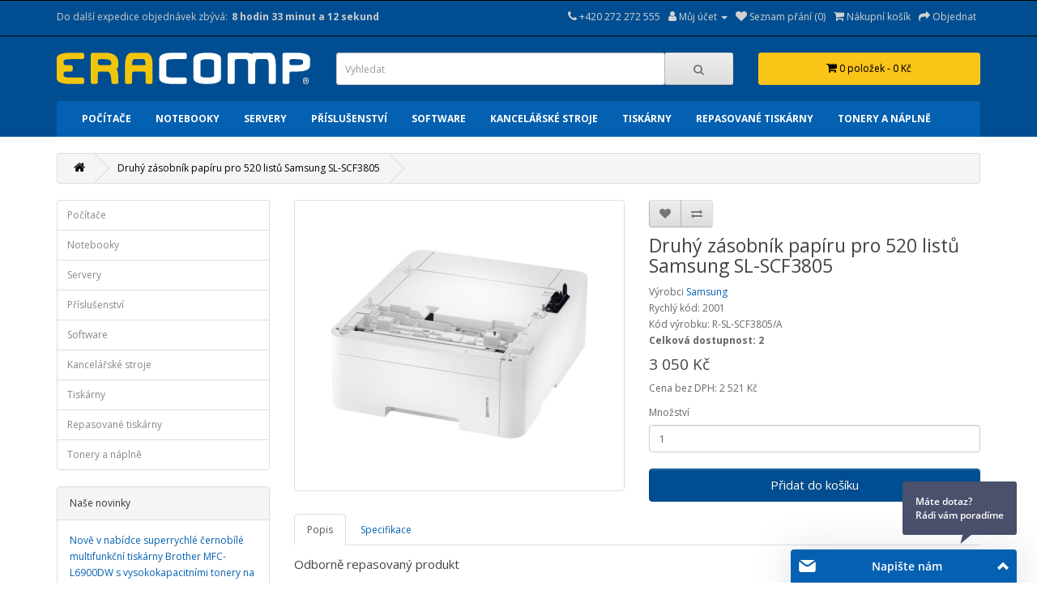

--- FILE ---
content_type: text/html; charset=utf-8
request_url: https://www.eracomp.cz/druhy-zasobnik-papiru-pro-520-listu-samsung-sl-scf3805-2001
body_size: 17586
content:
<!DOCTYPE html><!--[if IE]><![endif]--><!--[if IE 8 ]><html dir="ltr" lang="cs" class="ie8"><![endif]--><!--[if IE 9 ]><html dir="ltr" lang="cs" class="ie9"><![endif]--><!--[if (gt IE 9)|!(IE)]><!--><html dir="ltr" lang="cs"><!--<![endif]--><head prefix="og:http://ogp.me/ns# fb:http://ogp.me/ns/fb# product:http://ogp.me/ns/product#"><meta charset="UTF-8" /><meta name="viewport" content="width=device-width, initial-scale=1"><meta http-equiv="X-UA-Compatible" content="IE=edge"><title>Druhý zásobník papíru pro 520 listů Samsung SL-SCF3805 - 2001 | ERACOMP.CZ</title><!-- Mergado Pack Settings --><!-- Heureka.cz/.sk : veryfied by customers widget --><script type='text/javascript'>var mergado_heureka_widget_min_screen_width = 0;var mergado_heureka_show_on_mobile = 0;</script><!-- ./Heureka.cz/.sk : veryfied by customers widget --><!-- ./Mergado Pack Settings --><base href="https://www.eracomp.cz/" /><meta name="description" content="Z&aacute;sobn&iacute;k pap&iacute;ru - 520 listů, z&aacute;ruka 12 měs&iacute;ců, &lt;SPAN class=&quot;stavpopisek green&quot;&gt;stav A&lt;/SPAN&gt;" /><meta name="keywords" content="druhý zásobník papíru pro 520 listů samsung sl-scf3805, r-sl-scf3805/a, příslušenství" /><script src="catalog/view/javascript/jquery/jquery-2.1.1.min.js" type="text/javascript"></script><link href="catalog/view/javascript/bootstrap/css/bootstrap.min.css?version=1" rel="stylesheet" media="screen" /><script src="catalog/view/javascript/bootstrap/js/bootstrap.min.js" type="text/javascript"></script><link href="catalog/view/javascript/font-awesome/css/font-awesome.min.css" rel="stylesheet" type="text/css" /><link href="//fonts.googleapis.com/css?family=Open+Sans:400,400i,300,700" rel="stylesheet" type="text/css" /><link href="catalog/view/theme/default/stylesheet/stylesheet.css?version=1" rel="stylesheet"><link href="catalog/view/theme/default/stylesheet/consumables.css" rel="stylesheet"><script src="https://widget.packeta.com/v6/www/js/library.js" type="text/javascript"></script><script src="catalog/view/javascript/zasilkovna/shippingExtension.js" type="text/javascript"></script><link href="catalog/view/theme/zasilkovna/zasilkovna.css"><link href="catalog/view/javascript/jquery/magnific/magnific-popup.css" type="text/css" rel="stylesheet" media="screen" /><link href="catalog/view/javascript/jquery/datetimepicker/bootstrap-datetimepicker.min.css" type="text/css" rel="stylesheet" media="screen" /><script src="catalog/view/javascript/jquery/magnific/jquery.magnific-popup.min.js" type="text/javascript"></script><script src="catalog/view/javascript/jquery/datetimepicker/moment/moment.min.js" type="text/javascript"></script><script src="catalog/view/javascript/jquery/datetimepicker/moment/moment-with-locales.min.js" type="text/javascript"></script><script src="catalog/view/javascript/jquery/datetimepicker/bootstrap-datetimepicker.min.js" type="text/javascript"></script><script src="catalog/view/javascript/mergado_marketing_pack.js" type="text/javascript"></script><script src="catalog/view/javascript/gkdAnalytics.js" type="text/javascript"></script><script src="catalog/view/javascript/common.js" type="text/javascript"></script><!-- Twittercard --><meta name="twitter:card" content="product"/><meta name="twitter:title" content="Druhý zásobník papíru pro 520 listů Samsung SL-SCF3805"/><meta name="twitter:domain" content="https://www.eracomp.cz/druhy-zasobnik-papiru-pro-520-listu-samsung-sl-scf3805-2001"/><meta name="twitter:image" content="https://www.eracomp.cz/image/cache/data/Druhy-zasobnik-papiru-pro-520-listu-Samsung-SL-SCF3805-350x350.jpg"/><meta name="twitter:description" content="Zásobník papíru - 520 listů, záruka 12 měsíců, stav A"/><meta name="twitter:creator" content="@eracompcz"/><meta name="twitter:site" content="@eracompcz"/><!-- Microdata --><script type="application/ld+json">{"@context":"http:\/\/schema.org","@type":"BreadcrumbList","itemListElement":[{"@type":"ListItem","position":1,"item":{"@id":"https:\/\/www.eracomp.cz","name":"ERACOMP.CZ"}},{"@type":"ListItem","position":2,"item":{"@id":"https:\/\/www.eracomp.cz\/druhy-zasobnik-papiru-pro-520-listu-samsung-sl-scf3805-2001","name":"Druh\u00fd z\u00e1sobn\u00edk pap\u00edru pro 520 list\u016f Samsung SL-SCF3805"}}]}</script><script type="application/ld+json">{"@context":"http:\/\/schema.org","@type":"Product","url":"https:\/\/www.eracomp.cz\/druhy-zasobnik-papiru-pro-520-listu-samsung-sl-scf3805-2001","name":"Druh\u00fd z\u00e1sobn\u00edk pap\u00edru pro 520 list\u016f Samsung SL-SCF3805 - 2001","category":"Druh\u00fd z\u00e1sobn\u00edk pap\u00edru pro 520 list\u016f Samsung SL-SCF3805","image":"https:\/\/www.eracomp.cz\/image\/cache\/data\/Druhy-zasobnik-papiru-pro-520-listu-Samsung-SL-SCF3805-350x350.jpg","model":"R-SL-SCF3805\/A","gtin":"8806085495777","gtin8":"8806085495777","description":"Z\u00e1sobn\u00edk pap\u00edru - 520 list\u016f, z\u00e1ruka 12 m\u011bs\u00edc\u016f, stav A","manufacturer":"Samsung","brand":"Samsung","offers":{"name":"Druh\u00fd z\u00e1sobn\u00edk pap\u00edru pro 520 list\u016f Samsung SL-SCF3805 - 2001","url":"https:\/\/www.eracomp.cz\/druhy-zasobnik-papiru-pro-520-listu-samsung-sl-scf3805-2001","category":"Druh\u00fd z\u00e1sobn\u00edk pap\u00edru pro 520 list\u016f Samsung SL-SCF3805","price":3050,"priceCurrency":"CZK","priceValidUntil":"2027-01-16","itemCondition":"http:\/\/schema.org\/NewCondition","seller":{"@type":"Organization","name":"ERACOMP.CZ"},"availability":"InStock"}}</script><!-- gkdAnalytics --><script async src="https://www.googletagmanager.com/gtag/js?id=GTM-TGQDMTZ"></script><script>
window.dataLayer = window.dataLayer || [];
function gtag(){dataLayer.push(arguments);}
gtag('js', new Date());
gtag('config', 'GTM-TGQDMTZ',{'debug_mode':true});
gtag('event', 'item_view', {"currency":"CZK","items":[{"item_id":"2001","item_name":"Druh\u00fd z\u00e1sobn\u00edk pap\u00edru pro 520 list\u016f Samsung SL-SCF3805","quantity":1,"item_category":"Repasovan\u00e9 tisk\u00e1rny\/P\u0159\u00edslu\u0161enstv\u00ed","item_brand":"Samsung","price":3050}]});
</script><link href="https://www.eracomp.cz/druhy-zasobnik-papiru-pro-520-listu-samsung-sl-scf3805-2001" rel="canonical" /><link href="https://www.eracomp.cz/image/catalog/ERACOMP-ico.png" rel="icon" /><!-- Global site tag (gtag.js) - Google Analytics --><script async src="https://www.googletagmanager.com/gtag/js?id=UA-146271290-1"></script><script>
window.dataLayer = window.dataLayer || [];
function gtag(){dataLayer.push(arguments);}
gtag('js', new Date());

gtag('config', 'UA-146271290-1');
gtag('config', 'AW-766299446');
</script><!-- Foxentry start --><script type="text/javascript" async>
var Foxentry;
(function () {
var e = document.querySelector("script"), s = document.createElement('script');
s.setAttribute('type', 'text/javascript');
s.setAttribute('async', 'true');
s.setAttribute('src', 'https://cdn.foxentry.cz/lib');
e.parentNode.appendChild(s);
s.onload = function(){ Foxentry = new FoxentryBase('AJShw6VOgN'); }
})();
</script><!-- Foxentry end --><script type="text/javascript">
/* <![CDATA[ */
var seznam_retargeting_id = 100434;
/* ]]> */
</script><script type="text/javascript" src="//c.imedia.cz/js/retargeting.js"></script><!--Foxydesk start--><script>(function(d,t,u,s,e){e=d.getElementsByTagName(t)[0];s=d.createElement(t);s.src=u;s.async=1;e.parentNode.insertBefore(s,e);})(document,'script','//foxydesk.eracomp.cz/php/app.php?widget-init.js');</script><!--Foxydesk end--><script type="text/javascript">(function(){var hstc=document.createElement('script'); hstc.src='https://log.hitsteps.com/track.php?code=5ffda277726f7e3296bc27c4e70e4ba1';hstc.async=true;var htssc = document.getElementsByTagName('script')[0];htssc.parentNode.insertBefore(hstc, htssc);})();
</script><script>
$(document).ready(function () {
var casExpedice = [15,00,01];
var CasomiraExpediceDiv = document.getElementById('CasomiraExpedice');
var CasomiraExpediceDetailDiv = document.getElementById('CasomiraExpediceDetail');
var CasomiraExpedice = startOdpocet();
var CasomiraExpediceDetail = startOdpocet();
function startOdpocet(){
var enddate = calculateEndDate();
return setInterval(function(){tickTock(calculateStartDate(),enddate)}, 1000);
}
function calculateStartDate(){
return new Date();
}
function calculateEndDate(){
var enddate = new Date();
enddate.setHours(casExpedice[0]);
enddate.setMinutes(casExpedice[1]);
enddate.setSeconds(casExpedice[2]);
return enddate;
}
function tickTock(startdate, enddate){
var diff = enddate.getTime() - startdate.getTime(); 
d = diff >= 0 ? diff : diff + 24*3600*1000;
var h = Math.floor(d / 3600 / 1000);
var m = Math.floor(d / 60 / 1000) - 60*h; 
var s = Math.floor(d / 1000) - 3600*h - 60*m; 
zobrazOdpocet(h,m,s);
}
function zobrazOdpocet(h,m,s){
var t = h+' hodin '+m+' minut '+'a '+s+' sekund';
var t2 = h+' hodin '+m+' minut ';

CasomiraExpediceDiv.innerText = t;
//CasomiraExpediceDetailDiv.innerText = tt;
}
});
</script><!-- Mergado Pack Header --><!-- FB Pixel --><script>!function(f,b,e,v,n,t,s){if(f.fbq)return;n=f.fbq=function(){n.callMethod?n.callMethod.apply(n,arguments):n.queue.push(arguments)};if(!f._fbq)f._fbq=n;n.push=n;n.loaded=!0;n.version='2.0';n.queue=[];t=b.createElement(e);t.async=!0;t.src=v;s=b.getElementsByTagName(e)[0];s.parentNode.insertBefore(t,s)}(window, document,'script','https://connect.facebook.net/en_US/fbevents.js');fbq('init', '617857056145127');fbq('track', 'PageView');</script><noscript><img height="1" width="1" style="display:none"src="https://www.facebook.com/tr?id=617857056145127&ev=PageView&noscript=1" /></noscript><!-- ./FB Pixel --><!-- Google Ads Conversion & Remarketing --><!-- Global site tag (gtag.js) - Google Ads: AW-766299446 --><script async src="https://www.googletagmanager.com/gtag/js?id=AW-766299446"></script><script>window.dataLayer = window.dataLayer || [];function gtag(){dataLayer.push(arguments);}gtag('js', new Date());gtag('config', 'AW-766299446');gtag('config', 'AW-766299446');</script><!-- ./Google Ads Conversion & Remarketing --><!-- ./Mergado Pack Header --><!-- Labels start--><link href="catalog/view/theme/default/stylesheet/labels.css" rel="stylesheet"><style type="text/css">
.product-label-new:after{  
border-color: #1b95e0 ;
}
.product-label-bestseller:after{
border-color: #e36397 ;
}
.product-label-sale:after{
border-color: #f14a46 ;
}
.product-label-sold:after{
border-color: #999 ;
}
.product-label-last:after{
border-color: #ff6600 ;
}
</style><!-- Labels end--> 

<!--xml--><link href="catalog/view/theme/default/stylesheet/accessories.css" rel="stylesheet"><link href="index.php?route=extension/accesorycss" rel="stylesheet"/><!--xml--><style id="vie-theme-editor-style">.owl-carousel {
background-color: transparent;
}
.owl-controls.clickable {
height: 0;
}
header {
margin-bottom: 0;
}
#menu.navbar {
margin-bottom: 0;
}
#content {
padding-top: 20px;
min-height: 0;
}
#slideshow0 {
margin: 0;
}
.breadcrumb {
margin-top: 20px;
}
footer h2 {
font-size: 13px;
font-weight: bold;
color: #fff;
}
footer hr {
display: none;
}
#page-wrapper.boxed {
max-width: 1170px;
margin: 0 auto;
}
#vie-promotion-content-container {
margin-top: 30px;
}
.contact-information-list i,
.contact-information-list p {
display: inline-block;
}
.contact-information-list li {
padding: 0;
}
.contact-information-list i {
vertical-align: top;
padding-top: 5px;
padding-right: 5px;
}
/* Main */
#page-wrapper {
background-color: rgb(255, 255, 255);
}
/* Headings */
/* Top Bar */
#top .nav .open > a {
background-color: transparent;
}
#top {
background-color: rgb(0, 78, 145);

border-top: 1px solid rgb(0, 0, 0);
border-bottom: 1px solid rgb(0, 0, 0);
color: rgb(255, 255, 255);
}
#top .btn-link, #top-links li, #top-links a {
color: rgb(210, 210, 210);
text-shadow: none;
}
#top .btn-link:hover, #top-links a:hover {
color: rgb(251, 197, 24);
text-shadow: none;
}
#top .dropdown-menu {
background-color: rgb(0, 78, 145);
}
#top .dropdown-menu .btn-link,
#top-links .dropdown-menu a,
#top .dropdown-menu li > a {
color: rgb(255, 255, 255);
}
#top #currency .currency-select:hover,
#top-links .dropdown-menu a:hover,
#top .dropdown-menu li > a:hover {
background-color: rgb(251, 197, 24);
background-image: none;
color: rgb(0, 0, 0);
}
/* Header */
header {
background-color: rgb(0, 78, 145);

}
/* Search */
#search .input-group-btn button {
}
#search .input-group-btn button:hover {
}
/* Cart */
#cart > .btn {
background-color: rgb(251, 197, 24);
background-image: none;
box-shadow: none;
border: 1px solid rgb(251, 197, 24);
color: rgb(0, 0, 0);
}
/* Main Navigation */
#menu {
background-color: rgb(4, 96, 176);
background-image: none;
border: 1px solid transparent;
border-radius: 3px;

}
#menu {   
font-weight: 700;

text-transform: uppercase;

}
#menu .nav > li > a {
color: rgb(255, 255, 255);
text-shadow: none;
padding-top: 11px;
padding-bottom: 11px;
}
#menu .nav > li > a:hover {
color: rgb(0, 0, 0);
background-color: rgb(251, 197, 24);
}
/* Navigation Submenus */
#menu .dropdown .dropdown-menu {
background-color: rgb(4, 96, 176);
}
#menu .dropdown-inner li a {
color: rgb(255, 255, 255);

}
#menu .dropdown-inner li a:hover {
color: rgb(0, 0, 0);
background-color: rgb(251, 197, 24);
background-image: none;
}
#menu .see-all {
color: rgb(222, 222, 222);
}
#menu .see-all:hover, #menu .see-all:focus {
background-image: none;
background-color: rgb(61, 61, 61);
}
#menu .dropdown-inner li a,
#menu .see-all {
font-weight: 400;

}
/* Product Listing */
.product-thumb {
border-color: rgb(221, 221, 221);
}
.product-thumb h4 a {
color: rgb(4, 96, 176);
font-size: 14px;
font-weight: inherit;


}
.product-thumb h4 a:hover {
color: rgb(0, 0, 0);
}
.product-thumb .price,
.product-thumb .price-new,
.product-thumb .price-old,
.product-thumb .price-tax {
font-family: inherit;
font-size: 14px;
font-weight: 700;


}
.product-thumb .price {
color: rgb(0, 51, 95);
}
.product-thumb .button-group button[onclick^="cart"] {
color: rgb(111, 110, 110);
font-size: 12px;
font-weight: 700;


}
.product-thumb .button-group button[onclick^="compare"] {
background-color: transparent;
}
.product-thumb .button-group button[onclick^="wishlist"] {
color: rgb(132, 132, 132);
}
.product-thumb .button-group button + button {
border-left-color: rgb(221, 221, 221);
border-right-color: rgb(221, 221, 221);
}
/* Footer */
footer {
background-color: rgb(0, 78, 145);


}

/* Bottom */
#bottom {
padding: 17px 0;
}
#bottom .payment-methods ul {
list-style: none;
margin-bottom: 0;
text-align: right;
}
#bottom .payment-methods li {
display: inline-block;
width: 50px;
background-color: #fff;
border-radius: 2px;
text-align: center;
padding: 0px 5px;  
}
#bottom {
background-color: transparent;


color: rgb(0, 0, 0);
}

#bottom a {
color: transparent;
}
/* Form Elements */
.form-control {
color: rgb(92, 92, 92);
background-color: rgb(255, 255, 255);
}
.form-control:hover {
color: rgb(0, 0, 0);
background-color: rgb(255, 255, 255);
}
.form-control:focus {
color: rgb(0, 0, 0);
background-color: rgb(255, 255, 255);
box-shadow: none;
-webkit-box-shadow: none;
}
.btn-primary {
background-image: none;
background-color: rgb(0, 78, 145);
color: rgb(255, 255, 255);
border-color: rgb(0, 78, 145);
}
.btn-primary:hover {
background-image: none;
background-color: rgb(251, 197, 24);
color: rgb(0, 0, 0);
border-color: rgb(251, 197, 24);
}
/* BREADCRUMB */
.breadcrumb {
border-radius: 3px;
}
.breadcrumb > li {
text-shadow: none;
}
.breadcrumb a {
color: rgb(0, 0, 0);
}
.breadcrumb a:hover {
color: rgb(44, 65, 175);
}
/* PAGINATION */
.pagination {
border-radius: 3px;
}
.pagination>li:first-child>a, .pagination>li:first-child>span {
border-bottom-left-radius: 3px;
border-top-left-radius: 3px;
}
.pagination>li:last-child>a, .pagination>li:last-child>span {
border-bottom-right-radius: 3px;
border-top-right-radius: 3px;
}
/* LIST */
.list-group-item:first-child {
border-top-right-radius: 3px;
border-top-left-radius: 3px;
}
.list-group-item:last-child {
border-bottom-right-radius: 3px;
border-bottom-left-radius: 3px;
}
/* Information Module */
.sidebar .nav-tabs {
border-bottom: none;
}
.sidebar .nav-tabs > li > a {
margin-right: 0;
border-radius: 0;
}
/* Product Page */
body[class*="product-product"] .nav-tabs > li > a {
color: rgb(0, 0, 0);
background-color: rgb(245, 245, 245);
}
body[class*="product-product"] .nav-tabs {
border-bottom-color: rgb(229, 229, 229);
}
body[class*="product-product"] .tab-content {
padding: 11px;
color: rgb(69, 69, 69);
background-color: rgb(255, 255, 255);
}
</style><style>#content {
padding-top: 0px;
min-height: 0;
}
#vie-promotion-content-container {
margin-top: 0px;
}
h2 {
margin-top: -1px;
}
#search .input-lg {
border-radius: 3px;
}
#search .input-group-btn button {
border-radius: 3px; 
}
#cart > .btn {
border-radius: 3px;  
}
@media (min-width:992px){
.container{width:870px}
}
@media (min-width:1200px){
.container{width:1170px}
}</style><link href="catalog/view/javascript/live_search/live_search.css" rel="stylesheet" type="text/css"><script src="catalog/view/javascript/live_search/live_search.js"></script><script type="text/javascript"><!--
$(document).ready(function() {
var options = {"text_view_all_results":"             Zobrazit v\u0161echny v\u00fdsledky             ","text_empty":"\u017d\u00e1dn\u00fd v\u00fdrobek neodpov\u00edd\u00e1 po\u017eadovan\u00fdm krit\u00e9ri\u00edm!","module_live_search_show_image":"1","module_live_search_show_price":"1","module_live_search_show_description":"1","module_live_search_min_length":"1","module_live_search_show_add_button":"1"};
LiveSearchJs.init(options); 
});
//--></script></head><body><div id="page-wrapper" class="full_width"><!-- Mergado Pack Body --><!-- ./Mergado Pack Body --><header><nav id="top"><div class="container"><div class="casomiraexpedicepopisek">Do další expedice objednávek zbývá: </div><div id="CasomiraExpedice"></div><!--<div class="casomiraexpedicepopisek">Levné, špičkové a profesionálně repasované počítače pro vaši firmu i domácnost</div><!--<div class="pull-left"><form action="https://www.eracomp.cz/index.php?route=common/currency/currency" method="post" enctype="multipart/form-data" id="form-currency"><div class="btn-group"><button class="btn btn-link dropdown-toggle" data-toggle="dropdown">       <strong> Kč</strong>                                            <span class="hidden-xs hidden-sm hidden-md">Měna</span>&nbsp;<i class="fa fa-caret-down"></i></button><ul class="dropdown-menu"><li><button class="currency-select btn btn-link btn-block" type="button" name="CZK"> Kč Česká koruna</button></li><li><button class="currency-select btn btn-link btn-block" type="button" name="EUR"> € Euro</button></li><li><button class="currency-select btn btn-link btn-block" type="button" name="GBP">£ Pound Sterling</button></li><li><button class="currency-select btn btn-link btn-block" type="button" name="USD">$ US Dollar</button></li></ul></div><input type="hidden" name="code" value="" /><input type="hidden" name="redirect" value="https://www.eracomp.cz/druhy-zasobnik-papiru-pro-520-listu-samsung-sl-scf3805-2001" /></form></div>
--><div id="top-links" class="nav pull-right"><ul class="list-inline"><li><a href="https://www.eracomp.cz/kontakt"><i class="fa fa-phone"></i> <span class="hidden-xs hidden-sm hidden-md">+420 272 272 555</span></a></li><li class="dropdown"><a href="https://www.eracomp.cz/muj-ucet" title="Můj účet" class="dropdown-toggle" data-toggle="dropdown"><i class="fa fa-user"></i> <span class="hidden-xs hidden-sm hidden-md">Můj účet</span> <span class="caret"></span></a><ul class="dropdown-menu dropdown-menu-right"><li><a href="https://www.eracomp.cz/registrace">Zaregistrovat se</a></li><li><a href="https://www.eracomp.cz/prihlaseni">Přihlásit se</a></li></ul></li><li><a href="https://www.eracomp.cz/nakupni-seznam" id="wishlist-total" title="Seznam přání (0)"><i class="fa fa-heart"></i> <span class="hidden-xs hidden-sm hidden-md">Seznam přání (0)</span></a></li><li><a href="https://www.eracomp.cz/kosik" title="Nákupní košík"><i class="fa fa-shopping-cart"></i> <span class="hidden-xs hidden-sm hidden-md">Nákupní košík</span></a></li><li><a href="https://www.eracomp.cz/objednat" title="Objednat"><i class="fa fa-share"></i> <span class="hidden-xs hidden-sm hidden-md">Objednat</span></a></li></ul></div></div></nav><div class="container"><div class="row"><div class="col-sm-4"><div id="logo"><a href="https://www.eracomp.cz"><img src="https://www.eracomp.cz/image/catalog/logo.png" title="ERACOMP.CZ" alt="ERACOMP.CZ" class="img-responsive" /></a></div></div><div class="col-sm-5"><div id="search" class="input-group"><input type="text" name="search" value="" placeholder="Vyhledat" class="form-control input-lg" /><span class="input-group-btn"><button type="button" class="btn btn-default btn-lg"><i class="fa fa-search"></i></button></span></div><script type="text/javascript"><!--
$(document).ready(function() { $('#search input[name=\'search\']').parent().find('button').off('click'); $('#search input[name=\'search\']').parent().find('button').on('click', function() { var url = 'https://www.eracomp.cz/hledej/%search%'; var value = $('header #search input[name=\'search\']').val(); if (value) {url = url.replace('%search%', encodeURIComponent(encodeURIComponent(encodeURIComponent(value))));} else {url = 'https://www.eracomp.cz/hledej';} location = url; });});
--></script></div><div class="col-sm-3-cart"><div id="cart" class="btn-group btn-block"><button type="button" data-toggle="dropdown" data-loading-text="Načítám..." class="btn btn-inverse btn-block btn-lg dropdown-toggle"><i class="fa fa-shopping-cart"></i> <span id="cart-total">0 položek - 0 Kč</span></button><ul class="dropdown-menu pull-right"><li><p class="text-center">Váš nákupní košík je prázdný!</p></li></ul></div></div></div></div><div class="container"><nav id="menu" class="navbar"><div class="navbar-header"><span id="category" class="visible-xs">Kategorie</span><button type="button" class="btn btn-navbar navbar-toggle" data-toggle="collapse" data-target=".navbar-ex1-collapse"><i class="fa fa-bars"></i></button></div><div class="collapse navbar-collapse navbar-ex1-collapse"><ul class="nav navbar-nav"><li class="dropdown"><a href="https://www.eracomp.cz/pocitace" class="dropdown-toggle" data-toggle="dropdown">Počítače</a><div class="dropdown-menu"><div class="dropdown-inner">               <ul class="list-unstyled">

	                		<li><a href="https://www.eracomp.cz/pocitace/levne-pocitace">Levné počítače</a></li>
				

	                		<li><a href="https://www.eracomp.cz/pocitace/kancelarske-pocitace">Kancelářské počítače</a></li>
				

	                		<li><a href="https://www.eracomp.cz/pocitace/zanovni-pocitace">Zánovní počítače</a></li>
				

	                		<li><a href="https://www.eracomp.cz/pocitace/predvadeci-pocitace">Předváděcí počítače</a></li>
				

	                		<li><a href="https://www.eracomp.cz/pocitace/pracovni-stanice">Pracovní stanice</a></li>
				

	                		<li><a href="https://www.eracomp.cz/pocitace/herni-pocitace">Herní počítače</a></li>
				

	                		<li><a href="https://www.eracomp.cz/pocitace/all-in-one-aio">All-In-One (AIO)</a></li>
				

	                		<li><a href="https://www.eracomp.cz/pocitace/mini-pocitace">Mini počítače</a></li>
				

	                		<li><a href="https://www.eracomp.cz/pocitace/pc-sestavy">PC sestavy</a></li>
				

	                		<li><a href="https://www.eracomp.cz/pocitace/kategorie-a">Kategorie A</a></li>
				

	                		<li><a href="https://www.eracomp.cz/pocitace/kategorie-b">Kategorie B</a></li>
				

	                		<li><a href="https://www.eracomp.cz/pocitace/monitory">Monitory</a>
			<ul>
				                                	<li><a class="gchild" href="https://www.eracomp.cz/pocitace/monitory/dle-velikosti">Dle velikosti</a></li>
	<li><a class="gchild" href="https://www.eracomp.cz/pocitace/monitory/profesionalni-displeje">Profesionální displeje</a></li>
	<li><a class="gchild" href="https://www.eracomp.cz/pocitace/monitory/kategorie-a">Kategorie A</a></li>
	<li><a class="gchild" href="https://www.eracomp.cz/pocitace/monitory/kategorie-b">Kategorie B</a></li>
	<li><a class="gchild" href="https://www.eracomp.cz/pocitace/monitory/kategorie-c">Kategorie C</a></li>
	<li><a class="gchild" href="https://www.eracomp.cz/pocitace/monitory/prislusenstvi">Příslušenství</a></li>
			</ul>
		</li>
				
</ul></div><a href="https://www.eracomp.cz/pocitace" class="see-all">Zobrazit vše Počítače</a> </div></li><li class="dropdown"><a href="https://www.eracomp.cz/notebooky" class="dropdown-toggle" data-toggle="dropdown">Notebooky</a><div class="dropdown-menu"><div class="dropdown-inner">               <ul class="list-unstyled">

	                		<li><a href="https://www.eracomp.cz/notebooky/levne-notebooky">Levné notebooky</a></li>
				

	                		<li><a href="https://www.eracomp.cz/notebooky/zanovni-notebooky">Zánovní notebooky</a></li>
				

	                		<li><a href="https://www.eracomp.cz/notebooky/predvadeci-notebooky">Předváděcí notebooky</a></li>
				

	                		<li><a href="https://www.eracomp.cz/notebooky/business-notebooky">Business notebooky</a></li>
				

	                		<li><a href="https://www.eracomp.cz/notebooky/pracovni-stanice">Pracovní stanice</a></li>
				

	                		<li><a href="https://www.eracomp.cz/notebooky/herni-notebooky">Herní notebooky</a></li>
				

	                		<li><a href="https://www.eracomp.cz/notebooky/male-notebooky">Malé notebooky</a></li>
				

	                		<li><a href="https://www.eracomp.cz/notebooky/ultrabooky">Ultrabooky</a></li>
				

	                		<li><a href="https://www.eracomp.cz/notebooky/tablety">Tablety</a></li>
				

	                		<li><a href="https://www.eracomp.cz/notebooky/kategorie-a">Kategorie A</a></li>
				

	                		<li><a href="https://www.eracomp.cz/notebooky/kategorie-b">Kategorie B</a></li>
				

	                		<li><a href="https://www.eracomp.cz/notebooky/prislusenstvi">Příslušenství</a>
			<ul>
				                                	<li><a class="gchild" href="https://www.eracomp.cz/notebooky/prislusenstvi/napajeci-adaptery">Napájecí adaptéry</a></li>
	<li><a class="gchild" href="https://www.eracomp.cz/notebooky/prislusenstvi/brasny-pro-notebooky">Brašny pro notebooky</a></li>
	<li><a class="gchild" href="https://www.eracomp.cz/notebooky/prislusenstvi/baterie-pro-notebooky">Baterie pro notebooky</a></li>
	<li><a class="gchild" href="https://www.eracomp.cz/notebooky/prislusenstvi/dokovaci-stanice">Dokovací stanice</a></li>
	<li><a class="gchild" href="https://www.eracomp.cz/notebooky/prislusenstvi/webkamery">Webkamery</a></li>
	<li><a class="gchild" href="https://www.eracomp.cz/notebooky/prislusenstvi/cmos-baterie">CMOS baterie</a></li>
			</ul>
		</li>
				
</ul></div><a href="https://www.eracomp.cz/notebooky" class="see-all">Zobrazit vše Notebooky</a> </div></li><li class="dropdown"><a href="https://www.eracomp.cz/servery" class="dropdown-toggle" data-toggle="dropdown">Servery</a><div class="dropdown-menu"><div class="dropdown-inner">               <ul class="list-unstyled">

	                		<li><a href="https://www.eracomp.cz/servery/rack-servery">Rack servery</a></li>
				

	                		<li><a href="https://www.eracomp.cz/servery/tower-servery">Tower servery</a></li>
				

	                		<li><a href="https://www.eracomp.cz/servery/storage-servery">Storage servery</a></li>
				

	                		<li><a href="https://www.eracomp.cz/servery/nas-servery">NAS servery</a></li>
				

	                		<li><a href="https://www.eracomp.cz/servery/monitorovaci-servery">Monitorovací servery</a></li>
				
</ul></div><a href="https://www.eracomp.cz/servery" class="see-all">Zobrazit vše Servery</a> </div></li><li class="dropdown"><a href="https://www.eracomp.cz/prislusenstvi" class="dropdown-toggle" data-toggle="dropdown">Příslušenství</a><div class="dropdown-menu"><div class="dropdown-inner">               <ul class="list-unstyled">

	                		<li><a href="https://www.eracomp.cz/prislusenstvi/komponenty">Komponenty</a>
			<ul>
				                                	<li><a class="gchild" href="https://www.eracomp.cz/prislusenstvi/komponenty/procesory">Procesory</a></li>
	<li><a class="gchild" href="https://www.eracomp.cz/prislusenstvi/komponenty/operacni-pameti">Operační paměti</a></li>
	<li><a class="gchild" href="https://www.eracomp.cz/prislusenstvi/komponenty/pevne-disky">Pevné disky</a></li>
	<li><a class="gchild" href="https://www.eracomp.cz/prislusenstvi/komponenty/graficke-karty">Grafické karty</a></li>
	<li><a class="gchild" href="https://www.eracomp.cz/prislusenstvi/komponenty/lan-adaptery">LAN adaptéry</a></li>
	<li><a class="gchild" href="https://www.eracomp.cz/prislusenstvi/komponenty/wifi-adaptery">WiFi adaptéry</a></li>
	<li><a class="gchild" href="https://www.eracomp.cz/prislusenstvi/komponenty/usb-extendery">USB extendery</a></li>
			</ul>
		</li>
				

	                		<li><a href="https://www.eracomp.cz/prislusenstvi/ip-kamery">IP kamery</a></li>
				

	                		<li><a href="https://www.eracomp.cz/prislusenstvi/webkamery">Webkamery</a></li>
				

	                		<li><a href="https://www.eracomp.cz/prislusenstvi/dokovaci-stanice">Dokovací stanice</a></li>
				

	                		<li><a href="https://www.eracomp.cz/prislusenstvi/kabely">Kabely</a>
			<ul>
				                                	<li><a class="gchild" href="https://www.eracomp.cz/prislusenstvi/kabely/napajeci-kabely">Napájecí kabely</a></li>
	<li><a class="gchild" href="https://www.eracomp.cz/prislusenstvi/kabely/sata-kabely">SATA kabely</a></li>
	<li><a class="gchild" href="https://www.eracomp.cz/prislusenstvi/kabely/utp-kabely">UTP kabely</a></li>
	<li><a class="gchild" href="https://www.eracomp.cz/prislusenstvi/kabely/dvi-kabely">DVI kabely</a></li>
	<li><a class="gchild" href="https://www.eracomp.cz/prislusenstvi/kabely/vga-kabely">VGA kabely</a></li>
	<li><a class="gchild" href="https://www.eracomp.cz/prislusenstvi/kabely/hdmi-kabely">HDMI kabely</a></li>
	<li><a class="gchild" href="https://www.eracomp.cz/prislusenstvi/kabely/displayport-kabely">DisplayPort kabely</a></li>
	<li><a class="gchild" href="https://www.eracomp.cz/prislusenstvi/kabely/usb-kabely">USB kabely</a></li>
			</ul>
		</li>
				

	                		<li><a href="https://www.eracomp.cz/prislusenstvi/redukce">Redukce</a></li>
				

	                		<li><a href="https://www.eracomp.cz/prislusenstvi/klavesnice-a-mysi">Klávesnice a myši</a>
			<ul>
				                                	<li><a class="gchild" href="https://www.eracomp.cz/prislusenstvi/klavesnice-a-mysi/mysi">Myši</a></li>
	<li><a class="gchild" href="https://www.eracomp.cz/prislusenstvi/klavesnice-a-mysi/klavesnice">Klávesnice</a></li>
	<li><a class="gchild" href="https://www.eracomp.cz/prislusenstvi/klavesnice-a-mysi/bezdratove-sady">Bezdrátové sady</a></li>
			</ul>
		</li>
				

	                		<li><a href="https://www.eracomp.cz/prislusenstvi/audio">Audio</a>
			<ul>
				                                	<li><a class="gchild" href="https://www.eracomp.cz/prislusenstvi/audio/sluchatka">Sluchátka</a></li>
	<li><a class="gchild" href="https://www.eracomp.cz/prislusenstvi/audio/reproduktory">Reproduktory</a></li>
	<li><a class="gchild" href="https://www.eracomp.cz/prislusenstvi/audio/nahlavni-soupravy">Náhlavní soupravy</a></li>
			</ul>
		</li>
				

	                		<li><a href="https://www.eracomp.cz/prislusenstvi/napajeci-adaptery">Napájecí adaptéry</a>
			<ul>
				                                	<li><a class="gchild" href="https://www.eracomp.cz/prislusenstvi/napajeci-adaptery/dell">Dell</a></li>
	<li><a class="gchild" href="https://www.eracomp.cz/prislusenstvi/napajeci-adaptery/hp">HP</a></li>
	<li><a class="gchild" href="https://www.eracomp.cz/prislusenstvi/napajeci-adaptery/lenovo">Lenovo</a></li>
	<li><a class="gchild" href="https://www.eracomp.cz/prislusenstvi/napajeci-adaptery/poe-injektory">PoE injektory</a></li>
			</ul>
		</li>
				

	                		<li><a href="https://www.eracomp.cz/prislusenstvi/zalozni-zdroje-ups">Záložní zdroje (UPS)</a>
			<ul>
				                                	<li><a class="gchild" href="https://www.eracomp.cz/prislusenstvi/zalozni-zdroje-ups/nove-ups">Nové UPS</a></li>
	<li><a class="gchild" href="https://www.eracomp.cz/prislusenstvi/zalozni-zdroje-ups/repasovane-ups">Repasované UPS</a></li>
	<li><a class="gchild" href="https://www.eracomp.cz/prislusenstvi/zalozni-zdroje-ups/baterie-akumulatory">Baterie (akumulátory)</a></li>
			</ul>
		</li>
				

	                		<li><a href="https://www.eracomp.cz/prislusenstvi/baterie-pro-notebooky">Baterie pro notebooky</a></li>
				

	                		<li><a href="https://www.eracomp.cz/prislusenstvi/kancelarske-stroje">Kancelářské stroje</a>
			<ul>
				                                	<li><a class="gchild" href="https://www.eracomp.cz/prislusenstvi/kancelarske-stroje/skartovace">Skartovače</a></li>
	<li><a class="gchild" href="https://www.eracomp.cz/prislusenstvi/kancelarske-stroje/vazaci-stroje">Vázací stroje</a></li>
	<li><a class="gchild" href="https://www.eracomp.cz/prislusenstvi/kancelarske-stroje/rezace-papiru">Řezače papíru</a></li>
	<li><a class="gchild" href="https://www.eracomp.cz/prislusenstvi/kancelarske-stroje/laminatory">Laminátory</a></li>
	<li><a class="gchild" href="https://www.eracomp.cz/prislusenstvi/kancelarske-stroje/projektory">Projektory</a></li>
	<li><a class="gchild" href="https://www.eracomp.cz/prislusenstvi/kancelarske-stroje/vizualizery">Vizualizéry</a></li>
	<li><a class="gchild" href="https://www.eracomp.cz/prislusenstvi/kancelarske-stroje/vyrobniky-obalovych-materialu">Výrobníky obalových materiálů</a></li>
			</ul>
		</li>
				

	                		<li><a href="https://www.eracomp.cz/prislusenstvi/kancelarske-potreby">Kancelářské potřeby</a>
			<ul>
				                                	<li><a class="gchild" href="https://www.eracomp.cz/prislusenstvi/kancelarske-potreby/magneticke-tabule">Magnetické tabule</a></li>
	<li><a class="gchild" href="https://www.eracomp.cz/prislusenstvi/kancelarske-potreby/papir">Papír</a></li>
			</ul>
		</li>
				

	                		<li><a href="https://www.eracomp.cz/prislusenstvi/sitove-prvky">Síťové prvky</a>
			<ul>
				                                	<li><a class="gchild" href="https://www.eracomp.cz/prislusenstvi/sitove-prvky/routery">Routery</a></li>
	<li><a class="gchild" href="https://www.eracomp.cz/prislusenstvi/sitove-prvky/switche">Switche</a></li>
	<li><a class="gchild" href="https://www.eracomp.cz/prislusenstvi/sitove-prvky/wifi">WiFi</a></li>
	<li><a class="gchild" href="https://www.eracomp.cz/prislusenstvi/sitove-prvky/opticke-moduly">Optické moduly</a></li>
	<li><a class="gchild" href="https://www.eracomp.cz/prislusenstvi/sitove-prvky/sitove-adaptery">Síťové adaptéry</a></li>
			</ul>
		</li>
				

	                		<li><a href="https://www.eracomp.cz/prislusenstvi/terminaly-a-ctecky">Terminály a čtečky</a></li>
				

	                		<li><a href="https://www.eracomp.cz/prislusenstvi/servisni-vysavace">Servisní vysavače</a></li>
				

	                		<li><a href="https://www.eracomp.cz/prislusenstvi/akumulatory-a-baterie">Akumulátory a baterie</a>
			<ul>
				                                	<li><a class="gchild" href="https://www.eracomp.cz/prislusenstvi/akumulatory-a-baterie/powerbanky">Powerbanky</a></li>
	<li><a class="gchild" href="https://www.eracomp.cz/prislusenstvi/akumulatory-a-baterie/napajeci-stanice">Napájecí stanice</a></li>
	<li><a class="gchild" href="https://www.eracomp.cz/prislusenstvi/akumulatory-a-baterie/akumulatory-pro-osobni-automobily">Akumulátory pro osobní automobily</a></li>
	<li><a class="gchild" href="https://www.eracomp.cz/prislusenstvi/akumulatory-a-baterie/akumulatory-pro-nakladni-automobily">Akumulátory pro nákladní automobily</a></li>
	<li><a class="gchild" href="https://www.eracomp.cz/prislusenstvi/akumulatory-a-baterie/akumulatory-pro-motocykly">Akumulátory pro motocykly</a></li>
	<li><a class="gchild" href="https://www.eracomp.cz/prislusenstvi/akumulatory-a-baterie/akumulatory-pro-zahradni-stroje-a-traktory">Akumulátory pro zahradní stroje a traktory</a></li>
	<li><a class="gchild" href="https://www.eracomp.cz/prislusenstvi/akumulatory-a-baterie/akumulatory-pro-lode">Akumulátory pro lodě</a></li>
	<li><a class="gchild" href="https://www.eracomp.cz/prislusenstvi/akumulatory-a-baterie/akumulatory-pro-karavany-a-obytna-auta">Akumulátory pro karavany a obytná auta</a></li>
			</ul>
		</li>
				

	                		<li><a href="https://www.eracomp.cz/prislusenstvi/cmos-baterie">CMOS baterie</a></li>
				

	                		<li><a href="https://www.eracomp.cz/prislusenstvi/telefony">Telefony</a>
			<ul>
				                                	<li><a class="gchild" href="https://www.eracomp.cz/prislusenstvi/telefony/voip-sip">VoIP (SIP)</a></li>
	<li><a class="gchild" href="https://www.eracomp.cz/prislusenstvi/telefony/isdn">ISDN</a></li>
			</ul>
		</li>
				

	                		<li><a href="https://www.eracomp.cz/prislusenstvi/ostatni">Ostatní</a></li>
				

	                		<li><a href="https://www.eracomp.cz/prislusenstvi/obalove-materialy">Obalové materiály</a>
			<ul>
				                                	<li><a class="gchild" href="https://www.eracomp.cz/prislusenstvi/obalove-materialy/bublinkove-folie">Bublinkové fólie</a></li>
	<li><a class="gchild" href="https://www.eracomp.cz/prislusenstvi/obalove-materialy/bublinkove-obalky">Bublinkové obálky</a></li>
	<li><a class="gchild" href="https://www.eracomp.cz/prislusenstvi/obalove-materialy/strecove-folie">Strečové fólie</a></li>
	<li><a class="gchild" href="https://www.eracomp.cz/prislusenstvi/obalove-materialy/lepici-pasky">Lepicí pásky</a></li>
			</ul>
		</li>
				

	                		<li><a href="https://www.eracomp.cz/prislusenstvi/anti-covid-19">Anti COVID-19</a></li>
				

	                		<li><a href="https://www.eracomp.cz/prislusenstvi/pronajem-pujcovna">Pronájem (půjčovna)</a>
			<ul>
				                                	<li><a class="gchild" href="https://www.eracomp.cz/prislusenstvi/pronajem-pujcovna/projekce">Projekce</a></li>
	<li><a class="gchild" href="https://www.eracomp.cz/prislusenstvi/pronajem-pujcovna/videoprodukce">Videoprodukce</a></li>
	<li><a class="gchild" href="https://www.eracomp.cz/prislusenstvi/pronajem-pujcovna/pocitace">Počítače</a></li>
	<li><a class="gchild" href="https://www.eracomp.cz/prislusenstvi/pronajem-pujcovna/monitory">Monitory</a></li>
	<li><a class="gchild" href="https://www.eracomp.cz/prislusenstvi/pronajem-pujcovna/notebooky">Notebooky</a></li>
	<li><a class="gchild" href="https://www.eracomp.cz/prislusenstvi/pronajem-pujcovna/zalozni-zdroje-ups">Záložní zdroje (UPS)</a></li>
	<li><a class="gchild" href="https://www.eracomp.cz/prislusenstvi/pronajem-pujcovna/tiskarny">Tiskárny</a></li>
	<li><a class="gchild" href="https://www.eracomp.cz/prislusenstvi/pronajem-pujcovna/profesionalni-skenery">Profesionální skenery</a></li>
	<li><a class="gchild" href="https://www.eracomp.cz/prislusenstvi/pronajem-pujcovna/zabava-a-gaming">Zábava a gaming</a></li>
	<li><a class="gchild" href="https://www.eracomp.cz/prislusenstvi/pronajem-pujcovna/audiotechnika">Audiotechnika</a></li>
			</ul>
		</li>
				
</ul></div><a href="https://www.eracomp.cz/prislusenstvi" class="see-all">Zobrazit vše Příslušenství</a> </div></li><li class="dropdown"><a href="https://www.eracomp.cz/software" class="dropdown-toggle" data-toggle="dropdown">Software</a><div class="dropdown-menu"><div class="dropdown-inner">               <ul class="list-unstyled">

	                		<li><a href="https://www.eracomp.cz/software/alfaobd-autodiagnostika">AlfaOBD Autodiagnostika</a></li>
				

	                		<li><a href="https://www.eracomp.cz/software/antiviry-eset">Antiviry Eset</a></li>
				

	                		<li><a href="https://www.eracomp.cz/software/trimble-sketchup">Trimble SketchUp</a></li>
				

	                		<li><a href="https://www.eracomp.cz/software/resolume-vj-software">Resolume VJ Software</a>
			<ul>
				                                	<li><a class="gchild" href="https://www.eracomp.cz/software/resolume-vj-software/resolume-arena">Resolume Arena</a></li>
	<li><a class="gchild" href="https://www.eracomp.cz/software/resolume-vj-software/resolume-avenue">Resolume Avenue</a></li>
	<li><a class="gchild" href="https://www.eracomp.cz/software/resolume-vj-software/resolume-wire">Resolume Wire</a></li>
	<li><a class="gchild" href="https://www.eracomp.cz/software/resolume-vj-software/upgrade">Upgrade</a></li>
	<li><a class="gchild" href="https://www.eracomp.cz/software/resolume-vj-software/usb-dongle">USB Dongle</a></li>
	<li><a class="gchild" href="https://www.eracomp.cz/software/resolume-vj-software/skoleni">Školení</a></li>
	<li><a class="gchild" href="https://www.eracomp.cz/software/resolume-vj-software/pronajem-pujcovna">Pronájem (půjčovna)</a></li>
			</ul>
		</li>
				

	                		<li><a href="https://www.eracomp.cz/software/dmx-music-visualization">DMX Music Visualization</a></li>
				

	                		<li><a href="https://www.eracomp.cz/software/opencart">Opencart</a></li>
				

	                		<li><a href="https://www.eracomp.cz/software/microsoft">Microsoft</a>
			<ul>
				                                	<li><a class="gchild" href="https://www.eracomp.cz/software/microsoft/office">Office</a></li>
	<li><a class="gchild" href="https://www.eracomp.cz/software/microsoft/windows">Windows</a></li>
			</ul>
		</li>
				
</ul></div><a href="https://www.eracomp.cz/software" class="see-all">Zobrazit vše Software</a> </div></li><li class="dropdown"><a href="https://www.eracomp.cz/kancelarske-stroje" class="dropdown-toggle" data-toggle="dropdown">Kancelářské stroje</a><div class="dropdown-menu"><div class="dropdown-inner">               <ul class="list-unstyled">

	                		<li><a href="https://www.eracomp.cz/kancelarske-stroje/skartovace">Skartovače</a></li>
				

	                		<li><a href="https://www.eracomp.cz/kancelarske-stroje/vazaci-stroje">Vázací stroje</a></li>
				

	                		<li><a href="https://www.eracomp.cz/kancelarske-stroje/rezace-papiru">Řezače papíru</a></li>
				

	                		<li><a href="https://www.eracomp.cz/kancelarske-stroje/laminatory">Laminátory</a></li>
				

	                		<li><a href="https://www.eracomp.cz/kancelarske-stroje/projektory">Projektory</a></li>
				

	                		<li><a href="https://www.eracomp.cz/kancelarske-stroje/vizualizery">Vizualizéry</a></li>
				

	                		<li><a href="https://www.eracomp.cz/kancelarske-stroje/vyrobniky-obal-materialu">Výrobníky obal. materiálů</a></li>
				
</ul></div><a href="https://www.eracomp.cz/kancelarske-stroje" class="see-all">Zobrazit vše Kancelářské stroje</a> </div></li><li class="dropdown"><a href="https://www.eracomp.cz/tiskarny" class="dropdown-toggle" data-toggle="dropdown">Tiskárny</a><div class="dropdown-menu"><div class="dropdown-inner">               <ul class="list-unstyled">

	                		<li><a href="https://www.eracomp.cz/tiskarny/nove-tiskarny">Nové tiskárny</a>
			<ul>
				                                	<li><a class="gchild" href="https://www.eracomp.cz/tiskarny/nove-tiskarny/brother">Brother</a></li>
	<li><a class="gchild" href="https://www.eracomp.cz/tiskarny/nove-tiskarny/pantum">Pantum</a></li>
	<li><a class="gchild" href="https://www.eracomp.cz/tiskarny/nove-tiskarny/zebra">Zebra</a></li>
	<li><a class="gchild" href="https://www.eracomp.cz/tiskarny/nove-tiskarny/star-micronics">Star Micronics</a></li>
	<li><a class="gchild" href="https://www.eracomp.cz/tiskarny/nove-tiskarny/konica-minolta">Konica Minolta</a></li>
	<li><a class="gchild" href="https://www.eracomp.cz/tiskarny/nove-tiskarny/epson">EPSON</a></li>
	<li><a class="gchild" href="https://www.eracomp.cz/tiskarny/nove-tiskarny/kyocera">Kyocera</a></li>
	<li><a class="gchild" href="https://www.eracomp.cz/tiskarny/nove-tiskarny/xerox">Xerox</a></li>
	<li><a class="gchild" href="https://www.eracomp.cz/tiskarny/nove-tiskarny/canon">Canon</a></li>
	<li><a class="gchild" href="https://www.eracomp.cz/tiskarny/nove-tiskarny/hewlett-packard">Hewlett Packard</a></li>
			</ul>
		</li>
				

	                		<li><a href="https://www.eracomp.cz/tiskarny/rezaci-plotry">Řezací plotry</a></li>
				

	                		<li><a href="https://www.eracomp.cz/tiskarny/skenery">Skenery</a></li>
				

	                		<li><a href="https://www.eracomp.cz/tiskarny/repasovane-tiskarny">Repasované tiskárny</a></li>
				

	                		<li><a href="https://www.eracomp.cz/tiskarny/repasovane-skenery">Repasované skenery</a></li>
				

	                		<li><a href="https://www.eracomp.cz/tiskarny/servisni-vysavace">Servisní vysavače</a>
			<ul>
				                                	<li><a class="gchild" href="https://www.eracomp.cz/tiskarny/servisni-vysavace/filtry-a-prislusenstvi">Filtry a příslušenství</a></li>
			</ul>
		</li>
				

	                		<li><a href="https://www.eracomp.cz/tiskarny/servisni-prislusenstvi">Servisní příslušenství</a></li>
				
</ul></div><a href="https://www.eracomp.cz/tiskarny" class="see-all">Zobrazit vše Tiskárny</a> </div></li><li class="dropdown"><a href="https://www.eracomp.cz/repasovane-tiskarny" class="dropdown-toggle" data-toggle="dropdown">Repasované tiskárny</a><div class="dropdown-menu"><div class="dropdown-inner">               <ul class="list-unstyled">

	                		<li><a href="https://www.eracomp.cz/repasovane-tiskarny/tiskarny">Tiskárny</a>
			<ul>
				                                	<li><a class="gchild" href="https://www.eracomp.cz/repasovane-tiskarny/tiskarny/cernobile-tiskarny-a4">Černobílé tiskárny A4</a></li>
	<li><a class="gchild" href="https://www.eracomp.cz/repasovane-tiskarny/tiskarny/barevne-tiskarny-a4">Barevné tiskárny A4</a></li>
	<li><a class="gchild" href="https://www.eracomp.cz/repasovane-tiskarny/tiskarny/cernobile-tiskarny-a3">Černobílé tiskárny A3</a></li>
	<li><a class="gchild" href="https://www.eracomp.cz/repasovane-tiskarny/tiskarny/barevne-tiskarny-a3">Barevné tiskárny A3</a></li>
			</ul>
		</li>
				

	                		<li><a href="https://www.eracomp.cz/repasovane-tiskarny/multifunkcni-tiskarny">Multifunkční tiskárny</a>
			<ul>
				                                	<li><a class="gchild" href="https://www.eracomp.cz/repasovane-tiskarny/multifunkcni-tiskarny/cernobile-multifunkce-a4">Černobílé multifunkce A4</a></li>
	<li><a class="gchild" href="https://www.eracomp.cz/repasovane-tiskarny/multifunkcni-tiskarny/barevne-multifunkce-a4">Barevné multifunkce A4</a></li>
	<li><a class="gchild" href="https://www.eracomp.cz/repasovane-tiskarny/multifunkcni-tiskarny/cernobile-multifunkce-a3">Černobílé multifunkce A3</a></li>
	<li><a class="gchild" href="https://www.eracomp.cz/repasovane-tiskarny/multifunkcni-tiskarny/barevne-multifunkce-a3">Barevné multifunkce A3</a></li>
			</ul>
		</li>
				

	                		<li><a href="https://www.eracomp.cz/repasovane-tiskarny/tiskarny-stitku-a-etiket">Tiskárny štítků a etiket</a></li>
				

	                		<li><a href="https://www.eracomp.cz/repasovane-tiskarny/tiskarny-uctenek">Tiskárny účtenek</a></li>
				

	                		<li><a href="https://www.eracomp.cz/repasovane-tiskarny/prislusenstvi">Příslušenství</a></li>
				

	                		<li><a href="https://www.eracomp.cz/repasovane-tiskarny/tiskarny-dle-vyrobce">Tiskárny dle výrobce</a>
			<ul>
				                                	<li><a class="gchild" href="https://www.eracomp.cz/repasovane-tiskarny/tiskarny-dle-vyrobce/brother">Brother</a></li>
	<li><a class="gchild" href="https://www.eracomp.cz/repasovane-tiskarny/tiskarny-dle-vyrobce/canon">Canon</a></li>
	<li><a class="gchild" href="https://www.eracomp.cz/repasovane-tiskarny/tiskarny-dle-vyrobce/develop">Develop</a></li>
	<li><a class="gchild" href="https://www.eracomp.cz/repasovane-tiskarny/tiskarny-dle-vyrobce/hewlett-packard">Hewlett Packard</a></li>
	<li><a class="gchild" href="https://www.eracomp.cz/repasovane-tiskarny/tiskarny-dle-vyrobce/konica-minolta">Konica Minolta</a></li>
	<li><a class="gchild" href="https://www.eracomp.cz/repasovane-tiskarny/tiskarny-dle-vyrobce/kyocera">Kyocera</a></li>
	<li><a class="gchild" href="https://www.eracomp.cz/repasovane-tiskarny/tiskarny-dle-vyrobce/oki">OKI</a></li>
	<li><a class="gchild" href="https://www.eracomp.cz/repasovane-tiskarny/tiskarny-dle-vyrobce/ricoh">Ricoh</a></li>
	<li><a class="gchild" href="https://www.eracomp.cz/repasovane-tiskarny/tiskarny-dle-vyrobce/samsung">Samsung</a></li>
	<li><a class="gchild" href="https://www.eracomp.cz/repasovane-tiskarny/tiskarny-dle-vyrobce/xerox">Xerox</a></li>
	<li><a class="gchild" href="https://www.eracomp.cz/repasovane-tiskarny/tiskarny-dle-vyrobce/zebra">Zebra</a></li>
			</ul>
		</li>
				
</ul></div><a href="https://www.eracomp.cz/repasovane-tiskarny" class="see-all">Zobrazit vše Repasované tiskárny</a> </div></li><li class="dropdown"><a href="https://www.eracomp.cz/tonery-a-naplne" class="dropdown-toggle" data-toggle="dropdown">Tonery a náplně</a><div class="dropdown-menu"><div class="dropdown-inner">               <ul class="list-unstyled">

	                		<li><a href="https://www.eracomp.cz/tonery-a-naplne/hewlett-packard">Hewlett Packard</a></li>
				

	                		<li><a href="https://www.eracomp.cz/tonery-a-naplne/canon">Canon</a></li>
				

	                		<li><a href="https://www.eracomp.cz/tonery-a-naplne/konica-minolta">Konica Minolta</a></li>
				

	                		<li><a href="https://www.eracomp.cz/tonery-a-naplne/samsung">Samsung</a></li>
				

	                		<li><a href="https://www.eracomp.cz/tonery-a-naplne/pantum">Pantum</a></li>
				

	                		<li><a href="https://www.eracomp.cz/tonery-a-naplne/xerox">Xerox</a></li>
				

	                		<li><a href="https://www.eracomp.cz/tonery-a-naplne/sharp">Sharp</a></li>
				

	                		<li><a href="https://www.eracomp.cz/tonery-a-naplne/toshiba">Toshiba</a></li>
				

	                		<li><a href="https://www.eracomp.cz/tonery-a-naplne/oki">OKI</a></li>
				

	                		<li><a href="https://www.eracomp.cz/tonery-a-naplne/brother">Brother</a></li>
				

	                		<li><a href="https://www.eracomp.cz/tonery-a-naplne/kyocera">Kyocera</a></li>
				

	                		<li><a href="https://www.eracomp.cz/tonery-a-naplne/ricoh">Ricoh</a></li>
				

	                		<li><a href="https://www.eracomp.cz/tonery-a-naplne/lexmark">Lexmark</a></li>
				

	                		<li><a href="https://www.eracomp.cz/tonery-a-naplne/develop">Develop</a></li>
				

	                		<li><a href="https://www.eracomp.cz/tonery-a-naplne/epson">Epson</a></li>
				
</ul></div><a href="https://www.eracomp.cz/tonery-a-naplne" class="see-all">Zobrazit vše Tonery a náplně</a> </div></li></ul></div></nav></div></header><div id="product-product" class="container"><ul class="breadcrumb"><li><a href="https://www.eracomp.cz"><i class="fa fa-home"></i></a></li><li><a href="https://www.eracomp.cz/druhy-zasobnik-papiru-pro-520-listu-samsung-sl-scf3805-2001">Druhý zásobník papíru pro 520 listů Samsung SL-SCF3805</a></li></ul><div class="row"><aside id="column-left" class="col-sm-3 hidden-xs"><div class="list-group"><a href="https://www.eracomp.cz/pocitace" class="list-group-item">Počítače</a><a href="https://www.eracomp.cz/notebooky" class="list-group-item">Notebooky</a><a href="https://www.eracomp.cz/servery" class="list-group-item">Servery</a><a href="https://www.eracomp.cz/prislusenstvi" class="list-group-item">Příslušenství</a><a href="https://www.eracomp.cz/software" class="list-group-item">Software</a><a href="https://www.eracomp.cz/kancelarske-stroje" class="list-group-item">Kancelářské stroje</a><a href="https://www.eracomp.cz/tiskarny" class="list-group-item">Tiskárny</a><a href="https://www.eracomp.cz/repasovane-tiskarny" class="list-group-item">Repasované tiskárny</a><a href="https://www.eracomp.cz/tonery-a-naplne" class="list-group-item">Tonery a náplně</a></div><div class="panel panel-default"><div class="panel-heading">Naše novinky</div><div class="panel-body">
	<div style="margin-bottom:10px; padding-bottom: 5px; border-bottom:1px solid #eee;"><a href="https://www.eracomp.cz/hledej/6900">Nově v nabídce superrychlé černobílé multifunkční tiskárny Brother MFC-L6900DW s vysokokapacitními tonery na 12000 stran!</a><span style="float:right;">13/02/2024</span><br /></div>
	<div style="margin-bottom:10px; padding-bottom: 5px; border-bottom:1px solid #eee;"><a href="https://www.eracomp.cz/hledej/C3351">Naskladněny další oblíbené repasované multifunkční tiskárny Konica Minolta Bizhub C3351 s extrémně levným provozem a v mnoha konfiguracích dle Vašeho přání!  </a><span style="float:right;">25/01/2024</span><br /></div>
	<div style="margin-bottom:10px; padding-bottom: 5px; border-bottom:1px solid #eee;"><a href="https://www.eracomp.cz/brother-mfc-l9570cdw-laserova-barevna-multifunkcni-tiskarna-4848">Naskladněny skvělé a díky velikému 7" displeji velmi komfortní repasované tiskárny Brother MFC-L9570CDW s kapacitou tonerů 9000 stran!</a><span style="float:right;">20/01/2024</span><br /></div>
	<div style="margin-bottom:10px; padding-bottom: 5px; border-bottom:1px solid #eee;"><a href="https://www.eracomp.cz/index.php?route=extension/news/news&amp;news_id=18">Naplňte si toner sami a ušetřete! Nabídku kompatibilních tonerů pro tiskárny Pantum rozšiřujeme o doplňovací sadu toneru a nekonečným čipem.</a><span style="float:right;">21/12/2022</span><br /></div>
	<div style="margin-bottom:10px; padding-bottom: 5px; border-bottom:1px solid #eee;"><a href="https://www.eracomp.cz/hledej/kompatibilní toner pantum">Naši nabídku aktualizujeme o levné kompatibilní tonery pro tiskárny Pantum. K dispozici ve vysoké kvalitě a všech variantách plnění.</a><span style="float:right;">21/12/2022</span><br /></div></div></div></aside><div id="content" class="col-sm-9"><div class="row">                         <div class="col-sm-6"> 
<!-- Labels start--><div class="product-label product-page-labels">

	                        	                        	                        	                        	                        	                        	                        	                        	                        	                        	                        	                        	                        	                        	                        	                        	                        	                        	                        	                        	                        	                        	                        	                        	                        	                        	                        	                        	                        	                        	                        	                        	                        	                        	                        	                        	                        	                        	                        	                        	                        	                        	                        	                        	                        	                        	                        	                        	                        	                         

</div><!-- Labels end--><ul class="thumbnails"><li><a class="thumbnail" href="https://www.eracomp.cz/image/cache/data/Druhy-zasobnik-papiru-pro-520-listu-Samsung-SL-SCF3805-700x700.jpg" title="Druhý zásobník papíru pro 520 listů Samsung SL-SCF3805"><img src="https://www.eracomp.cz/image/cache/data/Druhy-zasobnik-papiru-pro-520-listu-Samsung-SL-SCF3805-350x350.jpg" title="Druhý zásobník papíru pro 520 listů Samsung SL-SCF3805" alt="Druhý zásobník papíru pro 520 listů Samsung SL-SCF3805" /></a></li></ul></div><div class="col-sm-6"><div class="btn-group"><button type="button" data-toggle="tooltip" class="btn btn-default" title="Přidat do seznamu přání" onclick="wishlist.add('2001');"><i class="fa fa-heart"></i></button><button type="button" data-toggle="tooltip" class="btn btn-default" title="Porovnat tento produkt" onclick="compare.add('2001');"><i class="fa fa-exchange"></i></button></div><h1>Druhý zásobník papíru pro 520 listů Samsung SL-SCF3805</h1><ul class="list-unstyled"><li>Výrobci <a href="https://www.eracomp.cz/samsung">Samsung</a></li><li>Rychlý kód: 2001</li><li>Kód výrobku: R-SL-SCF3805/A</li><li><strong>Celková dostupnost: 2</strong></li><!--
<div class="popisek-dostupnost">
	<li>Na prodejně: 2</li>
	<li>Hlavní sklad: 0</li>
	<li>Sklad dodavatele: 0</li></div>
--></ul><ul class="list-unstyled"><li><h2>3 050 Kč</h2></li><li>Cena bez DPH: 2 521 Kč</li><li></li></ul><div id="product">                         <div class="form-group"><label class="control-label" for="input-quantity">Množství</label><input type="text" name="quantity" value="1" size="2" id="input-quantity" class="form-control" /><input type="hidden" name="product_id" value="2001" /><!--<div class="casomiraexpedicepopisekdetail">Do další expedice objednávek zbývá: </div><div id="CasomiraExpediceDetail"></div>--><br /><button type="button" id="button-cart" data-loading-text="Načítám..." class="btn btn-primary btn-lg btn-block">Přidat do košíku</button></div></div></div></div><div class="row"><div class="col-sm-12"><!--13-3-2019 accessory start--><!--13-3-2019 accessory end--><ul class="nav nav-tabs"><li class="active"><a href="#tab-description" data-toggle="tab">Popis</a></li><li><a href="#tab-specification" data-toggle="tab">Specifikace</a></li><!--13-3-2019 accessory start--><!--13-3-2019 accessory end--></ul><div class="tab-content"><!--13-3-2019 accessory start--><!--13-3-2019 accessory end--><div class="tab-pane active" id="tab-description"><!-- Repase begin --><script src="catalog/view/javascript/gauge/raphael-2.1.4.min.js"></script><script src="catalog/view/javascript/gauge/justgage.js"></script><div id="stav1"><script>
var g = new JustGage({
id: "stav1",
gaugeColor: "#fbc518",
levelColors: ["#0460b0", "#0460b0", "#0460b0"],
value: 95,
symbol: "%",
titleFontColor: "#444",
titleMinFontSize: 13,
min: 0,
max: 100,
counter: true,
title: "Vzhled",
hideMinMax: true,
noGradient: false,
pointer: false,
startAnimationTime: 1100,
pointerOptions: {
toplength: null,
bottomlength: null,
bottomwidth: null,
stroke: 'none',
stroke_width: 0,
stroke_linecap: 'square',
color: '#ff0000'
}
});
</script></div><h3 class="repase">Odborně repasovaný produkt</h3>                     





<!-- Repase end --><!-- Brother info begin --><!-- Brother info end --><!-- Printer info begin --><!-- Printer info end --><SPAN class="stav green">Stav: A</SPAN> <P><A href="https://www.eracomp.cz/vizualni-stav-produktu" target=_blank>Hodnocení stavu produktů</A></P><HR class=popisek>Zásobník papíru - 520 listů<BR>Samsung SL-SCF3805/SEE<BR>Manipulujte s velkým objemem tiskových úloh bez námahy<BR>Extra zásobník pojme až 520 listů<BR>Snadná instalace<BR>Kompatibilní modely:<BR>M3325ND<BR>M3825DW<BR>M3825ND<BR>M4025ND<BR>M4025NX

<!-- Brother info begin --><!-- Brother info end --><!-- Repase popis begin --><div class="popisek-repase">           
<h4 class="popisekrepase">Repasovaný počítač od nás v několika bodech</h4><p>Nabízíme Vám špičkové <a href="https://www.eracomp.cz/pocitace" target=_blank>repasované počítače</a> a <a href="https://www.eracomp.cz/notebooky" target=_blank>repasované notebooky</a> mnoha typů, variant a konfigurací, především nejznámějších výrobců jako je Dell, HP, Lenovo a Fujitsu.</p><h4 class="popisekrepase">Profesionální kontrola (repase)</h4><p>Všechny repasované počítače, stolní PC a notebooky prošly odbornou kontrolou a testováním. Provádíme skutečnou kontrolu, čištění a testování. Každý jednotlivý počítač i jiný hardware má svůj záznam v naší databázi a jsou zaprotokolovány veškeré práce na něm provedené. Snažíme se Vám předat to nejlepší, jak je to jen možné.</p><h4 class="popisekrepase">Operační systém nainstalován</h4><p>Při nákupu dostáváte repasovaný počítač již s nainstalovaným a aktualizovaným operačním systémem (Windows, Linux, Mac OS) v češtině. S nastavením jiné jazykové mutace Vám případně rádi poradíme.</p><h4 class="popisekrepase">Záruka kvality</h4><p>Nabízíme nadstandardní rozšířenou záruku již v základní ceně všech repasovaných počítačů, PC a notebooků.</p><h4 class="popisekrepase">Detailní hodnocení vizuálního stavu a opotřebení</h4><p>Byli jste v minulosti nepříjemně překvapeni vizuálním stavem a značným opotřebením zakoupeného repasovaného počítače, či repasovaného notebooku od naší konkurence? Vybírali jste jen stav repasovaný A, repasovaný B? Bylo to matoucí? U nás naleznete detailní hodnocení vizuálního stavu všech repasovaných produktů. U repasovaných notebooků a monitorů navíc hodnotíme i stav displeje. Žádný vadný pixel, ani škrábanec není opomenut! K základní navigaci dle stavu produktů lze využít našich kategorií A, B, C.<br><br> Za zmínku stojí, že veškeré stavy A+ označují zánovní a předváděcí počítače, které jsou ve stavu nového zboží.<br><br><a href="https://www.eracomp.cz/vizualni-stav-produktu" target=_blank>Hodnocení vizuálního stavu produktů</a></p><h4 class="popisekrepase">Vizuální obnova (renovace)</h4><p>U některých repasovaných počítačů, stolních PC a především notebooků provádíme kompletní vizuální obnovu za použití technologií lakování klávesnice se zachováním světelné propustnosti a potažení skeketu počítače speciálními otěruvzdornými fóliemi. Využíváme nejmodernějších technologií a materiálů, které ve výsledku změní vnější skelet počítače do stavu nového se zachováním stejné kvality zpracování a odolnosti vůči opotřebení.</p><h4 class="popisekrepase">Ochrana přírody</h4><p>Prodloužení životního cyklu počítačů a notebooků má výrazný vliv na snižování znečištění životního prostředí a trvale udržitelný rozvoj. Nejsou to jen prázdné fráze. Připadá nám to skutečně smysluplné.</p><h4 class="popisekrepase">Garance pozáručního servisu</h4><p>Snažíme se udržovat skladem maximum náhradních dílů k prodávanému hardware a jsme tak schopni se o Váš počítač postarat i v pozáruční době.</p></div><!-- Repase popis end --><!-- GPSR info begin --><p>Informace o bezpečnosti produktu: <a href="https://www.eracomp.cz/odpovedna-osoba-pro-eu-dle-gpsr">Odpovědná osoba pro EU dle Nařízení o obecné bezpečnosti výrobků (2023).</a></p><!-- GPSR info end --></div><div class="tab-pane" id="tab-specification"><table class="table table-bordered"><thead><tr><td colspan="2"><strong>Obchodní parametry</strong></td></tr></thead><tbody><tr><td>Vizuální stav</td><td>A </td></tr><tr><td>Stav zboží</td><td>Odborně repasované </td></tr><tr><td>Záruční doba</td><td>Rozšířená 12/12 měsíců </td></tr></tbody></table></div></div></div></div><h3>Podobné výrobky</h3><div class="row">                                         <div class="col-xs-6 col-md-4"><div class="product-thumb transition"><div class="image"><a href="https://www.eracomp.cz/oki-druhy-a-treti-zasobnik-papiru-a-nizky-kabinet-mc860-mc861-mc851-44020503-1800"><!-- Labels start--><div class="product-label">

		<div class="product-label-last"><span>Poslední kus</span></div>                                             




















































<div class="product-label-sale"><span>27 % Akční sleva </span></div></div><!-- Labels end-->  
<img src="https://www.eracomp.cz/image/cache/data/OKi-druhy-a-treti-zasobnik-papiru-a-nizky-kabinet-MC860-MC861-MC851-44020503-2-200x200.jpg" alt="OKI druhý a třetí zásobník papíru a nízký kabinet MC860/MC861/MC851 (44020503)" title="OKI druhý a třetí zásobník papíru a nízký kabinet MC860/MC861/MC851 (44020503)" class="img-responsive" /></a></div><div class="caption"><h4><a href="https://www.eracomp.cz/oki-druhy-a-treti-zasobnik-papiru-a-nizky-kabinet-mc860-mc861-mc851-44020503-1800">OKI druhý a třetí zásobník papíru a nízký kabinet MC860/MC861/MC851 (44020503)</a></h4><p>OKI druhý a třetí zásobník papíru a nízký kabinet, kapcita 1060 listů, záruka 12 měsíců, <SPAN class="stavpopisek green">stav A+</SPAN></p><p class="price">  <span class="price-new">4 990 Kč</span> <span class="price-old">6 873 Kč</span>                  <span class="price-tax">Cena bez DPH: 4 990 Kč</span>  </p></div><div class="button-group"><button type="button" onclick="cart.add('1800', '1');"><span class="hidden-xs hidden-sm hidden-md">Přidat do košíku</span> <i class="fa fa-shopping-cart"></i></button><button type="button" data-toggle="tooltip" title="Přidat do seznamu přání" onclick="wishlist.add('1800');"><i class="fa fa-heart"></i></button><button type="button" data-toggle="tooltip" title="Porovnat tento produkt" onclick="compare.add('1800');"><i class="fa fa-exchange"></i></button></div></div></div><div class="clearfix visible-md"></div></div><p>Tagy:
<a href="https://www.eracomp.cz/tag/druhy">druhý</a>,
<a href="https://www.eracomp.cz/tag/zasobnik">zásobník</a>,
<a href="https://www.eracomp.cz/tag/papiru">papíru</a>,
<a href="https://www.eracomp.cz/tag/pro">pro</a>,
<a href="https://www.eracomp.cz/tag/520">520</a>,
<a href="https://www.eracomp.cz/tag/listu">listů</a>,
<a href="https://www.eracomp.cz/tag/samsung">samsung</a>,
<a href="https://www.eracomp.cz/tag/sl-scf3805">sl-scf3805</a>,
<a href="https://www.eracomp.cz/tag/r-sl-scf3805/a">r-sl-scf3805/a</a>,
<a href="https://www.eracomp.cz/tag/prislusenstvi">příslušenství</a>                  <a href=""></a>          </p></div></div></div><script type="text/javascript"><!--
$('select[name=\'recurring_id\'], input[name="quantity"]').change(function(){
$.ajax({
url: 'index.php?route=product/product/getRecurringDescription',
type: 'post',
data: $('input[name=\'product_id\'], input[name=\'quantity\'], select[name=\'recurring_id\']'),
dataType: 'json',
beforeSend: function() {
$('#recurring-description').html('');
},
success: function(json) {
$('.alert-dismissible, .text-danger').remove();
if (json['success']) {
$('#recurring-description').html(json['success']);
}
}
});
});
//--></script> 
<script type="text/javascript"><!--
$('#button-cart').on('click', function() {
$.ajax({
url: 'index.php?route=checkout/cart/add',
type: 'post',
data: $('#product input[type=\'text\'], #product input[type=\'hidden\'], #product input[type=\'radio\']:checked, #product input[type=\'checkbox\']:checked, #product select, #product textarea'),
dataType: 'json',
beforeSend: function() {
$('#button-cart').button('loading');
},
complete: function() {
$('#button-cart').button('reset');
},
success: function(json) {
$('.alert-dismissible, .text-danger').remove();
$('.form-group').removeClass('has-error');
if (json['error']) {
if (json['error']['option']) {
for (i in json['error']['option']) {
var element = $('#input-option' + i.replace('_', '-'));
if (element.parent().hasClass('input-group')) {
element.parent().after('<div class="text-danger">' + json['error']['option'][i] + '</div>');
} else {
element.after('<div class="text-danger">' + json['error']['option'][i] + '</div>');
}
}
}
if (json['error']['recurring']) {
$('select[name=\'recurring_id\']').after('<div class="text-danger">' + json['error']['recurring'] + '</div>');
}
// Highlight any found errors
$('.text-danger').parent().addClass('has-error');
}
if (json['success']) {
$('.breadcrumb').after('<div class="alert alert-success alert-dismissible">' + json['success'] + '<button type="button" class="close" data-dismiss="alert">&times;</button></div>');
$('#cart > button').html('<span id="cart-total"><i class="fa fa-shopping-cart"></i> ' + json['total'] + '</span>');
$('html, body').animate({ scrollTop: 0 }, 'slow');
$('#cart > ul').load('index.php?route=common/cart/info ul li');
}
},
error: function(xhr, ajaxOptions, thrownError) {
alert(thrownError + "\r\n" + xhr.statusText + "\r\n" + xhr.responseText);
}
});
});
//--></script> 
<script type="text/javascript"><!--
$('.date').datetimepicker({
language: 'cs-cz',
pickTime: false
});
$('.datetime').datetimepicker({
language: 'cs-cz',
pickDate: true,
pickTime: true
});
$('.time').datetimepicker({
language: 'cs-cz',
pickDate: false
});
$('button[id^=\'button-upload\']').on('click', function() {
var node = this;
$('#form-upload').remove();
$('body').prepend('<form enctype="multipart/form-data" id="form-upload" style="display: none;"><input type="file" name="file" /></form>');
$('#form-upload input[name=\'file\']').trigger('click');
if (typeof timer != 'undefined') {
	clearInterval(timer);
}
timer = setInterval(function() {
if ($('#form-upload input[name=\'file\']').val() != '') {
clearInterval(timer);
$.ajax({
url: 'index.php?route=tool/upload',
type: 'post',
dataType: 'json',
data: new FormData($('#form-upload')[0]),
cache: false,
contentType: false,
processData: false,
beforeSend: function() {
$(node).button('loading');
},
complete: function() {
$(node).button('reset');
},
success: function(json) {
$('.text-danger').remove();
if (json['error']) {
$(node).parent().find('input').after('<div class="text-danger">' + json['error'] + '</div>');
}
if (json['success']) {
alert(json['success']);
$(node).parent().find('input').val(json['code']);
}
},
error: function(xhr, ajaxOptions, thrownError) {
alert(thrownError + "\r\n" + xhr.statusText + "\r\n" + xhr.responseText);
}
});
}
}, 500);
});
//--></script> 
<script type="text/javascript"><!--
$('#review').delegate('.pagination a', 'click', function(e) {
e.preventDefault();
$('#review').fadeOut('slow');
$('#review').load(this.href);
$('#review').fadeIn('slow');
});
$('#review').load('index.php?route=product/product/review&product_id=2001');
$('#button-review').on('click', function() {
$.ajax({
url: 'index.php?route=product/product/write&product_id=2001',
type: 'post',
dataType: 'json',
data: $("#form-review").serialize(),
beforeSend: function() {
$('#button-review').button('loading');
},
complete: function() {
$('#button-review').button('reset');
},
success: function(json) {
$('.alert-dismissible').remove();
if (json['error']) {
$('#review').after('<div class="alert alert-danger alert-dismissible"><i class="fa fa-exclamation-circle"></i> ' + json['error'] + '</div>');
}
if (json['success']) {
$('#review').after('<div class="alert alert-success alert-dismissible"><i class="fa fa-check-circle"></i> ' + json['success'] + '</div>');
$('input[name=\'name\']').val('');
$('textarea[name=\'text\']').val('');
$('input[name=\'rating\']:checked').prop('checked', false);
}
}
});
});
$(document).ready(function() {
$('.thumbnails').magnificPopup({
type:'image',
delegate: 'a',
gallery: {
enabled: true
}
});
});
//--></script> 
<!-- Mergado Pack Product --><!-- FB Pixel --><script>fbq('track', 'ViewContent', {content_name: 'Druhý zásobník papíru pro 520 listů Samsung SL-SCF3805',content_category: 'Repasované tiskárny > Příslušenství',content_ids: ['2001'],content_type: 'product',value:2521.0000,currency: 'CZK'});</script><!-- ./FB Pixel --><!-- Google Ads Remarketing --><script>gtag('event','view_item', {'items': [{id: '2001',category: 'Repasované tiskárny > Příslušenství',google_business_vertical: 'retail'}]});</script><!-- ./Google Ads Remarketing --><!-- ./Mergado Pack Product --><footer><div class="container"><div class="row"><div class="col-sm-3 footer"><h5>Informace</h5><ul class="list-unstyled"><li><a href="https://www.eracomp.cz/kontakty">Kontakty</a></li><li><a href="https://www.eracomp.cz/ochrana-osobnich-udaju"> Ochrana osobních údajů</a></li><li><a href="https://www.eracomp.cz/vseobecne-obchodni-podminky">Všeobecné obchodní podmínky</a></li><li><a href="https://www.eracomp.cz/hodnoceni-vizualniho-stavu-produktu">Hodnocení vizuálního stavu produktů</a></li></ul></div><div class="col-sm-3 footer"><h5>Zákaznický servis</h5><ul class="list-unstyled"><li><a href="https://www.eracomp.cz/kontakt">Napište nám</a></li><!--<li><a href="https://www.eracomp.cz/reklamace-nova">Reklamace</a></li>--><li><a href="https://www.eracomp.cz/mapa-stranek">Mapa stránek</a></li></ul></div><div class="col-sm-3 footer"><h5>Můj účet</h5><ul class="list-unstyled"><li><a href="https://www.eracomp.cz/historie-objednavek">Historie objednávek</a></li><li><a href="https://www.eracomp.cz/nakupni-seznam">Seznam přání</a></li><li><a href="https://www.eracomp.cz/novinky">Novinky</a></li></ul></div><div class="col-sm-3 footer-payment"><h5>Akceptované platební karty:</h5><ul class="list-unstyled"><li><a href="https://www.mastercard.cz/cs-cz/zakaznici/typy-karet/debetni-karty.html"><img src="https://www.eracomp.cz/image/data/karty/mastercard.png" alt="mastercard" class="img-payment overlay"></a><a href="https://www.mastercard.cz/cs-cz/zakaznici/typy-karet/debetni-karty/maestro.html"><img src="https://www.eracomp.cz/image/data/karty/maestro.png" alt="mastercard" class="img-payment overlay"></a><a href="https://www.global.jcb/en/products/cards/index.html"><img src="https://www.eracomp.cz/image/data/karty/jcb.png" alt="jcb" class="img-payment overlay"></a><a href="https://www.paypal.com/cz/"><img src="https://www.eracomp.cz/image/data/karty/paypal.png" alt="paypal" class="img-payment overlay"></a></li><li><a href="https://www.visa.cz/"><img src="https://www.eracomp.cz/image/data/karty/visa.png" alt="visa" class="img-payment overlay"></a><a href="https://www.visa.cz/"><img src="https://www.eracomp.cz/image/data/karty/visaelectron.png" alt="visa electron" class="img-payment overlay"></a><a href="http://www.unionpayintl.com/en/"><img src="https://www.eracomp.cz/image/data/karty/unionpay.png" alt="unionpay" class="img-payment overlay"></a><a href="https://cs.wikipedia.org/wiki/Near_Field_Communication"><img src="https://www.eracomp.cz/image/data/karty/nfc.png" alt="nfc" class="img-payment overlay"></a></li></div> 
</div><p style="color: #9b9999; float: right; margin-right: 2px; margin-top: -3px; margin-bottom: 20px;">Najdete nás i na  <a href="https://mall.cz/partner/eracomp-cz" target="_blank" rel="noopener" action=""> MALL.CZ</a>&nbsp;| <a href="https://www.najduzbozi.cz/" title="Porovnání cen zboží">NajduZboží.cz</a>&nbsp;| <a href="https://www.eracomp.cz/" title="Repasované počítače a notebooky ERACOMP s.r.o.">ERACOMP s.r.o. © 2020</a>&nbsp;&nbsp;</p></div></footer><!-- Mergado Pack Footer --><!-- Heureka.cz/.sk : veryfied by customers widget --><script type='text/javascript'>var widgetID = 'D99F739E34FEE3849316E360EA134EB7';//<![CDATA[ 
var _hwq = _hwq || [];_hwq.push(['setKey', widgetID]);_hwq.push(['setTopPos', '230']);_hwq.push(['showWidget', '21']);(function () {var ho = document.createElement('script');ho.type = 'text/javascript';ho.async = true;ho.src = ('https:' == document.location.protocol ? 'https://ssl' : 'http://www') + '.heureka.cz/direct/i/gjs.php?n=wdgt&sak=' + widgetID;var s = document.getElementsByTagName('script')[0];s.parentNode.insertBefore(ho, s);})();
//]]></script><!-- ./Heureka.cz/.sk : veryfied by customers widget --><!-- ./Mergado Pack Footer --><!-- BEGIN PLERDY CODE --><script type="text/javascript" defer data-plerdy_code='1'>
var _protocol="https:"==document.location.protocol?"https://":"http://";
_site_hash_code = "006896f638d80b678eff372753b51a70",_suid=46408, plerdyScript=document.createElement("script");
plerdyScript.setAttribute("defer",""),plerdyScript.dataset.plerdymainscript="plerdymainscript",
plerdyScript.src="https://a.plerdy.com/public/js/click/main.js?v="+Math.random();
var plerdymainscript=document.querySelector("[data-plerdymainscript='plerdymainscript']");
plerdymainscript&&plerdymainscript.parentNode.removeChild(plerdymainscript);
try{document.head.appendChild(plerdyScript)}catch(t){console.log(t,"unable add script tag")}
</script><!-- END PLERDY CODE --></body></html> 
